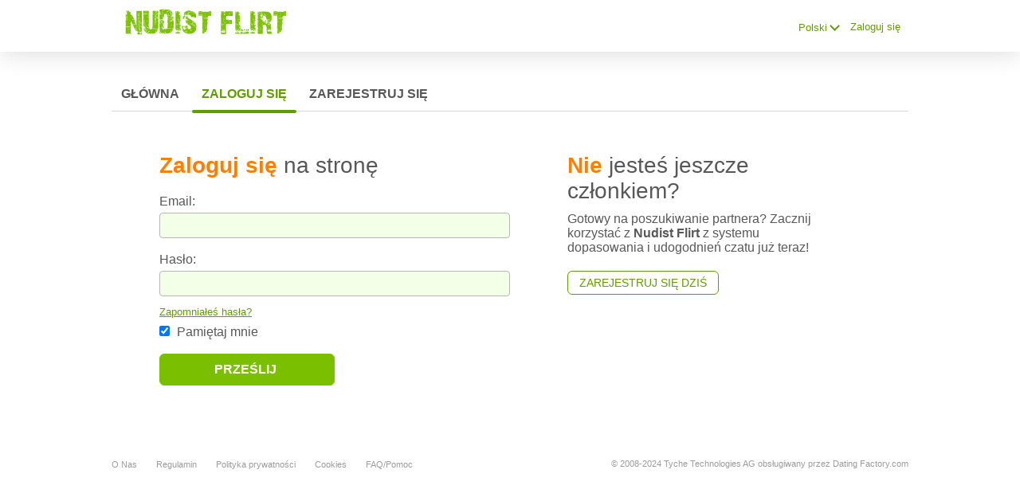

--- FILE ---
content_type: text/html;charset=UTF-8
request_url: https://nudistflirt.com/login?lc=pl-PL
body_size: 4972
content:
<!DOCTYPE html>
<html xmlns="http://www.w3.org/1999/xhtml">
<head>
	<meta http-equiv="X-UA-Compatible" content="IE=edge,chrome=1"> <title>Nudist Flirt ... dating site for nudists and naturists - Login</title> <meta charset="UTF-8"> <link rel="shortcut icon" href="/favicon.ico?fb54cee&amp;64"/> <meta name="keywords" content="nudist, naturist, dating, nudist dating, naturist dating" />
<meta name="The fastest growing dating site for nudist and naturist. Nudist Flirt is destined to become the best Nudist Dating site in the world! Join for free and meet nudist and naturist  in your area." /> <meta http-equiv="Content-Language" content="pl"> <meta name="Language" content="Polish"> <link href="/theme/system.common.css?fb54cee&amp;64" rel="stylesheet"/> <link href="/theme/theme.common.css?fb54cee&amp;64" rel="stylesheet"/> <link href="/theme/custom.css?fb54cee&amp;64" rel="stylesheet"/> <link href="/theme/cropper.css?fb54cee&amp;64" rel="stylesheet"> <script src="/scripts/df.js?fb54cee"></script> <script src="/theme/theme.js?fb54cee&amp;64"></script> <link rel="stylesheet" href="https://use.fontawesome.com/releases/v5.5.0/css/all.css" integrity="sha384-B4dIYHKNBt8Bc12p+WXckhzcICo0wtJAoU8YZTY5qE0Id1GSseTk6S+L3BlXeVIU" crossorigin="anonymous"> <style>
	.trial.overlay-xxx [data-rating="XXX"]:not(.own)::after { content: "Wykup dostęp aby zobaczyć zdjęcie"; }
</style>
<!--18211.29.362.64.fb54cee--> <!--18211.29.362.64.fb54cee--><!--18211.29.362.64.fb54cee--><!--18211.29.362.64.fb54cee--></head>
<body class="loginjsp adult nudist pl pl-PL ltr us login_jsp">
<header id="top-header" class="holder">
	<div class="content">
		<div class="Header">
	<h1><a href="/start/"><img src="/images/logo.png?fb54cee&amp;64" alt="nudistflirt.com" /></a></h1>
</div>
<!--18211.29.362.64.fb54cee--><script>
$.DF.require('/scripts/components/SwitchLocale.js', 'fb54cee');
</script> <div class="SwitchLocale"> <div><span class="label label-native">Polski</span><span class="label label-lc">pl</span></div><div id="switchLocalesTrigger"><a href="/myprofile/update/#lc">&nbsp;</a></div> <div class="highlighted"> <ul> <li><a href="?lc=cs-CZ">Český</a></li><li><a href="?lc=da-DK">Dansk</a></li><li><a href="?lc=de-DE">Deutsch</a></li><li><a href="?lc=en-GB">English</a></li><li><a href="?lc=es-ES">Español</a></li><li><a href="?lc=fr-FR">Français</a></li><li><a href="?lc=it-IT">Italiano</a></li><li><a href="?lc=nl-NL">Nederlands</a></li><li><a href="?lc=no">Norsk</a></li><li><span>Polski</span></li><li><a href="?lc=pt-PT">Português </a></li><li><a href="?lc=sv-SE">Svenska</a></li> </ul> </div> </div>
<!--18211.29.362.64.fb54cee--><nav id="LoginMenu"> <a href="/login/">Zaloguj się</a> </nav>
<!--18211.29.362.64.fb54cee--></div>
</header>

<header id="top-menus" class="holder">
	<div class="content">
		<nav id="MainMenu" class="MainMenu"> <a class="" href="/">Główna</a> <a class="selected" href="/login/">Zaloguj się</a> <a class="" href="/registration/">Zarejestruj się </a> </nav> <script type="text/template" id="color-text">#585858</script> <script type="text/template" id="color-link">#639c00</script> <script type="text/template" id="color-page">#ffffff</script> <script type="text/template" id="color-content">#ffffff</script> <style id="menu-color-correction"></style> <script>
	(function(){
		function getLuminance(name) {
			var color = document.getElementById('color-' + name).innerHTML.replace('white', '#fff').replace('black', '#000').replace(/^#(\w)(\w)(\w)$/, '#$1$1$2$2$3$3');
			if (color.indexOf('#') != 0) {
				return -1;
			}
			var rgb = [parseInt(color.slice(1, 3), 16), parseInt(color.slice(3, 5), 16), parseInt(color.slice(5, 7), 16)];
			return (rgb[0] * 21 + rgb[1] * 72 + rgb[2] * 7) / 25500;
		}
		function correct(text, background) { return Math.round(20 * (background + 0.5) / text) / 20; }

		var styles = document.getElementById('menu-color-correction');

		var page = getLuminance('page');
		if (page == -1 || page > 0.5) { // fix only for dark backgrounds
			return;
		}
		var text = getLuminance('text');
		if (text != -1 && text - page < 0.5) {
			styles.innerHTML += '#MainMenu a:not(.selected):not(:hover) { filter: brightness(' + correct(text, page) + '); }\n';
		}

		var link = getLuminance('link');
		if (link != -1 && link - page < 0.5) {
			styles.innerHTML += '#MainMenu a.selected, #MainMenu a:hover { filter: brightness(' + correct(link, page) + '); }\n';
		}

		if (getLuminance('content') > 0.5) { // hide border if content is bright
			styles.innerHTML += '#top-menus .content { border-color: transparent; }\n';
		}
	})()
</script>
<!--18211.29.362.64.fb54cee--></div>
</header>

<div id="main" class="holder">
	<div id="body" class="content">
<div class="column">
	<div class="Login"> <h1><strong>Zaloguj się</strong> na stronę</h1> <form name="Login" action="/login/" method="post"> <p class="error"></p> <dl class="horizontal"> <p class="error"></p> <dt><label for="login">Email:</label></dt> <dd><input name="login" type="email" id="login" value=""/></dd> <p class="error"></p> <dt><label for="password">Hasło:</label></dt> <dd><input name="password" type="password" id="password" value=""/> <a href="/login/recover/" class="second">Zapomniałeś hasła?</a></dd> <dd class="nolabel"><label for="rememberMe"><input name="rememberMe" type="checkbox" class="checkbox" id="rememberMe" value="true" checked="checked" /> Pamiętaj mnie</label></dd> <dd class="nolabel"><input type="submit" name="login_button" class="button common" value="Prześlij "/></dd> <input name="redirTo" type="hidden" id="redirTo" value=""/> </dl> </form> </div> <div class="clear"></div>
<!--18211.29.362.64.fb54cee--></div>

<div class="column">
	<div class="TextNotMember"> <h1><strong>Nie</strong> jesteś jeszcze członkiem?</h1> <p>Gotowy na poszukiwanie partnera? Zacznij korzystać z <strong>Nudist Flirt</strong> z systemu dopasowania i udogodnień czatu już teraz!</p> <h2><a href="/registration/">Zarejestruj się Dziś</a></h2> </div> <div class="clear"></div>
<!--18211.29.362.64.fb54cee--></div>

</div>
		<div id="bottomDecoration">
			<div></div>
			<div id="special"></div>
		</div>
	</div>
</div>

<div class="holder" id="footer">
	<div class="content">
		<div class="Footer"> <ul id="bottonNavigation"> <li><a href="/about/">O Nas</a></li> <li><a href="/terms/">Regulamin</a></li> <li><a href="/privacy/">Polityka prywatności</a></li> <li><a href="/cookie/">Cookies</a></li> <li><a href="/faq/">FAQ/Pomoc</a></li> </ul> <div id="copyright">&copy; 2008-2024 Tyche Technologies AG obsługiwany przez Dating Factory.com</div> </div> <div class="clear"></div> <div class="custom_footer_content"> <!--This is page footer--> </div>
<!--18211.29.362.64.fb54cee--><script type="text/javascript">

  var _gaq = _gaq || [];
  _gaq.push(['_setAccount', 'UA-18036050-1']);
  _gaq.push(['_setDomainName', '.nudistflirt.com']);
  _gaq.push(['_trackPageview']);

  (function() {
    var ga = document.createElement('script'); ga.type = 'text/javascript'; ga.async = true;
    ga.src = ('https:' == document.location.protocol ? 'https://ssl' : 'http://www') + '.google-analytics.com/ga.js';
    var s = document.getElementsByTagName('script')[0]; s.parentNode.insertBefore(ga, s);
  })();

</script>
<!-- System Internal_Footer_Tracking_Code -->
<!-- t362-white-green-gray-orange.nudist.adult -->
<script type="text/javascript">
var gaJsHost = (("https:" == document.location.protocol) ? "https://ssl." : "http://www.");
document.write(unescape("%3Cscript src='" + gaJsHost + "google-analytics.com/ga.js' async type='text/javascript'%3E%3C/script%3E"));
</script>
<script type="text/javascript">
try {
var systemPageTracker = _gat._getTracker("UA-8993531-7");
systemPageTracker._setDomainName("auto");
systemPageTracker._setVar("adult/nudist/l1/white-green-gray-orange/t362"); 
systemPageTracker._setCustomVar(1, 'ipTV', escape(navigator.userAgent), 2);
systemPageTracker._setCustomVar(2, 'PROFILE_AGE_IN_DAYS', '', 2);
systemPageTracker._trackPageview();
} catch(err) {}</script>
<!-- Google Analytics -->
<script>
(function(i,s,o,g,r,a,m){i['GoogleAnalyticsObject']=r;i[r]=i[r]||function(){
(i[r].q=i[r].q||[]).push(arguments)},i[r].l=1*new Date();a=s.createElement(o),
m=s.getElementsByTagName(o)[0];a.async=1;a.src=g;m.parentNode.insertBefore(a,m)
})(window,document,'script','https://www.google-analytics.com/analytics.js','ga');

ga('create', 'UA-133198904-3', 'auto');
ga('send', 'pageview');
</script>
<!-- End Google Analytics -->

<!-- Google Tag Manager -->
<script>(function(w,d,s,l,i){w[l]=w[l]||[];w[l].push({'gtm.start':
new Date().getTime(),event:'gtm.js'});var f=d.getElementsByTagName(s)[0],
j=d.createElement(s),dl=l!='dataLayer'?'&l='+l:'';j.async=true;j.src=
'https://www.googletagmanager.com/gtm.js?id='+i+dl;f.parentNode.insertBefore(j,f);
})(window,document,'script','dataLayer','GTM-NHBJTK4');</script>
<!-- End Google Tag Manager --> <noscript> <img src="/ga.do?utmac=MO-8993531-7&amp;utmn=237775838&amp;utmr=-&amp;utmp=%2Flogin%3Flc%3Dpl-PL&amp;guid=ON"/> </noscript> <script>
	$(document).ready(function() {
		if (window.blockAdBlock) {

			window.blockAdBlock.on(true, function () {
				$(document.body).addClass('adblocked');
			});

			window.blockAdBlock.on(false, function () {
			});
		}
	});
</script>
<!--18211.29.362.64.fb54cee--></div>
</div>

<script>
	var m3_u = (location.protocol == 'https:' ? 'https://brotor.datingfactory.com/www/delivery/spcjsdf.php' : 'http://brotor.datingfactory.com/www/delivery/spcjsdf.php');
	var m3_r = Math.floor(Math.random() * 99999999999);

	if (!document.MAX_used) document.MAX_used = ',';

	var m3_script = ['id=1', 'target=_blank', 'cb=' + m3_r];

	if (document.MAX_used != ',') m3_script.push("exclude=" + document.MAX_used);
	if (document.characterSet || document.charset)  m3_script.push('charset=' + (document.characterSet || document.charset));
	m3_script.push("loc=" + escape(window.location));
	if (document.referrer) m3_script.push("referer=" + escape(document.referrer));
	if (document.context) m3_script.push("context=" + escape(document.context));
	if ('pl') m3_script.push("v_banner_lang=" + escape('pl'));
	if ('') m3_script.push("v_membership=" + escape(''));
	if ('') m3_script.push("v_sex=" + escape(''));
	else m3_script.push("v_sex=unknown");
	if ('') m3_script.push("v_sex_simple=" + escape(''));
	if ('') m3_script.push("v_orientation=" + escape(''));
	if ('') m3_script.push("v_lfsex=" + escape(''));
	if ('') m3_script.push("v_lfsex_simple=" + escape(''));
	if ('') m3_script.push("v_lforientation=" + escape(''));
	if ('') m3_script.push("v_photo=" + escape(''));
	if ('') m3_script.push("v_video=" + escape(''));
	if ('ltr') m3_script.push("v_textdirection=" + escape('ltr'));
	if ('pl') m3_script.push("v_lang=" + escape('pl'));
	if ('adult') m3_script.push("v_niche_path=" + escape('adult'));
	if ('adult') m3_script.push("v_niche=" + escape('adult'));
	if ('nudist') m3_script.push("v_market=" + escape('nudist'));
	if ('') m3_script.push("v_country=" + escape(''));
	if ('') m3_script.push("v_region=" + escape(''));
	if (document.mmm_fo) m3_script.push("mmm_fo=1");
	if ('photo') m3_script.push("v_setname=" + escape('photo'));
	if ('') m3_script.push("v_regdate=" + escape(''));
	if ('') m3_script.push("v_profile_age=" + escape(''));
	if ('') m3_script.push("v_ab_test_id=" + escape(''));
	if ('') m3_script.push("v_ab_test_audience_id=" + escape(''));
	if ('806') m3_script.push("v_partner_id=" + escape('806'));
	if ('') m3_script.push("v_traffic_owner_id=" + escape(''));
	if ('') m3_script.push("v_email=" + escape(''));
	if ('') m3_script.push("v_adult_rating=" + escape(''));
	if ('') m3_script.push("v_sub_id=" + escape(''));

	if($('meta[name=keywords]').length > 0) m3_script.push("v_keywords=" + escape($('meta[name=keywords]').attr('content') || ''));

	m3_script.push("v_version=4");
	m3_script.push("v_host=" + document.location.host);
	m3_script.push("v_text=Dodaj więcej zdjęć<br>do swojego profilu");

	var m3_script_url = m3_u + '?' + m3_script.join('&');

	var m3_zoneids = [];
	$('[data-zone-id]').each(function (index, node) {
		m3_zoneids.push($(node).data('zone-id') + ':' + $(node).data('pub-id'))
	});

	if (m3_zoneids.length > 0) {
		var OA_zoneids = escape(m3_zoneids.join('|'));
		document.write('<script src="' + m3_script_url + '"></scr' + 'ipt>');
	}

	function OA_render() {
		OA_render_zone(0);
	}

	function OA_render_zone(index) {
		var zones = $('[data-zone-id]');

		if (index < zones.length) {
			var node = $(zones.get(index));
			var zone_id = node.data('zone-id');

			if (OA_output[zone_id]) {
				var html = OA_output[zone_id];
				var inject = $(html);

				if (inject.find('script[src]').length > 0) {
					node.append(inject);
					setTimeout(function() {
						OA_render_zone(index + 1);
					}, 300);
				} else {
					node.append(inject);
					OA_render_zone(index + 1);
				}
			} else {
				OA_render_zone(index + 1);
			}
		}
	}
</script>
<!--18211.29.362.64.fb54cee--><!-- APPLICATION-METADATA --> <script>
// JO-348 Reload activation page when tab becomes active if user is already activated
document.addEventListener('visibilitychange', function() {
	if (document.visibilityState == 'visible' && /^\/(activation|login\/recover)/.test(location.pathname)) {
		$.get('/api/myprofile').then(function(data){
			if (data.accountStatus != 1) { // REGISTRY/157 (DICT_ENABLE_STATUS) - 1.Registered
				location.reload();
			}
		});
	}
});
</script>
<!--18211.29.362.64.fb54cee--></body>
</html>


--- FILE ---
content_type: text/css;charset=utf-8
request_url: https://nudistflirt.com/theme/theme.common.css?fb54cee&64
body_size: 73
content:

/*18211.1.362.64.fb54cee*/

--- FILE ---
content_type: text/css;charset=utf-8
request_url: https://nudistflirt.com/theme/custom.css?fb54cee&64
body_size: 99
content:
#main { background: #ffffff; }
/*18211.1.362.64.fb54cee*/

--- FILE ---
content_type: application/javascript
request_url: https://nudistflirt.com/scripts/components/SwitchLocale.js?fb54cee
body_size: 690
content:
$(function(){var root=$("div.SwitchLocale");var list=root.find(".highlighted");var MAX_COUNT=9;list.find("ul").replaceWith('<ul class="float first">'+list.find("li").map(function(i,el){return"<li>"+el.innerHTML+"</li>"+((i+1)%MAX_COUNT!=0?"":'</ul><ul class="float">')}).get().join("")+"</ul>");list.find("ul:last").addClass("last");list.css("width",list.find("ul").length*list.find("ul").outerWidth());var links=list.find("a");var toggles=root.find("#switchLocalesTrigger, .label");$(document).click(function(e){if(toggles.is(e.target)||toggles.has(e.target).length){e.preventDefault();list.toggle()}else{if(links.is(e.target)||!root.has(e.target).length){list.hide()}}})});